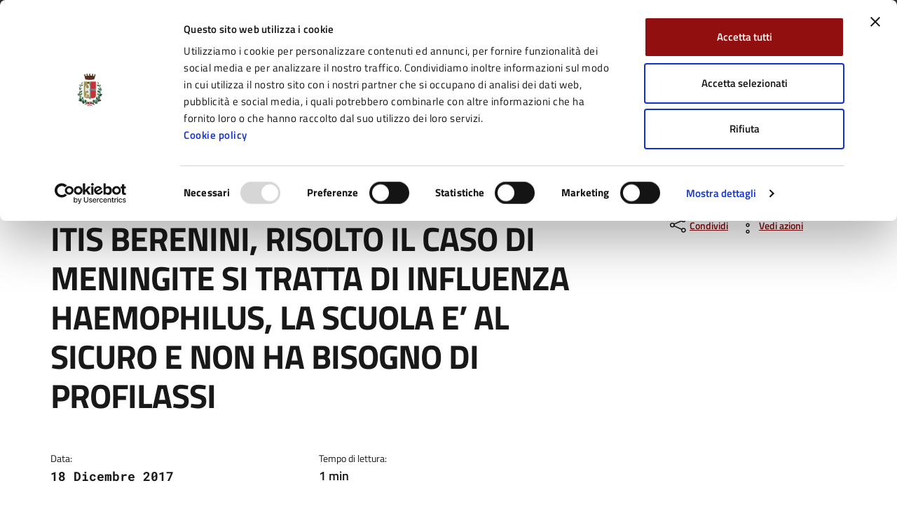

--- FILE ---
content_type: text/html; charset=UTF-8
request_url: https://www.comune.fidenza.pr.it/comunicato/itis-berenini-risolto-il-caso-di-meningite-si-tratta-di-influenza-haemophilus-la-scuola-e-al-sicuro-e-non-ha-bisogno-di-profilassi/
body_size: 13225
content:
<!DOCTYPE html>
<html lang="it-IT" prefix="og: http://ogp.me/ns#">
<head>
<meta charset="UTF-8">
<meta http-equiv="x-ua-compatible" content="ie=edge">
<meta name="viewport" content="width=device-width, initial-scale=1, shrink-to-fit=no">
<title>ITIS BERENINI, RISOLTO IL CASO DI MENINGITE SI TRATTA DI INFLUENZA HAEMOPHILUS,  LA SCUOLA E’ AL SICURO E NON HA BISOGNO DI PROFILASSI &#8211; Comune di Fidenza</title>
<link rel="preconnect" href="https://consentcdn.cookiebot.com">
<link rel="preconnect" href="https://ingestion.webanalytics.italia.it">
<meta name='robots' content='max-image-preview:large' />
<link rel='dns-prefetch' href='//consent.cookiebot.com' />
<meta name="description" content="ITIS BERENINI, RISOLTO IL CASO DI MENINGITE SI TRATTA DI INFLUENZA HAEMOPHILUS,  LA SCUOLA E’ AL SICURO E NON HA BISOGNO DI PROFILASSI">
 <!-- Twitter -->
<meta name="twitter:card" content="summary">
<meta name="twitter:title" content="ITIS BERENINI, RISOLTO IL CASO DI MENINGITE SI TRATTA DI INFLUENZA HAEMOPHILUS,  LA SCUOLA E’ AL SICURO E NON HA BISOGNO DI PROFILASSI">
<meta name="twitter:image" content="https://www.comune.fidenza.pr.it/wp-content/uploads/fallback-1200x630.jpg">
<meta name="twitter:description" content="il portale di servizi e informazioni del Comune di Fidenza">

<!-- Facebook -->
<meta property="og:title" content="ITIS BERENINI, RISOLTO IL CASO DI MENINGITE SI TRATTA DI INFLUENZA HAEMOPHILUS,  LA SCUOLA E’ AL SICURO E NON HA BISOGNO DI PROFILASSI">
<meta property="og:type" content="article">
<meta property="og:url" content="https://www.comune.fidenza.pr.it/comunicato/itis-berenini-risolto-il-caso-di-meningite-si-tratta-di-influenza-haemophilus-la-scuola-e-al-sicuro-e-non-ha-bisogno-di-profilassi/">
<meta property="og:site_name" content="Comune di Fidenza">
<meta property="og:image" content="https://www.comune.fidenza.pr.it/wp-content/uploads/fallback-1200x630.jpg">
<meta property="og:image:width" content="1200">
<meta property="og:image:height" content="630">
<meta property="og:description" content="il portale di servizi e informazioni del Comune di Fidenza">
<link rel='stylesheet' id='wp-block-library-css' href='https://www.comune.fidenza.pr.it/wp-includes/css/dist/block-library/style.min.css?ver=6.8.1' media='all' />
<style id='classic-theme-styles-inline-css'>
/*! This file is auto-generated */
.wp-block-button__link{color:#fff;background-color:#32373c;border-radius:9999px;box-shadow:none;text-decoration:none;padding:calc(.667em + 2px) calc(1.333em + 2px);font-size:1.125em}.wp-block-file__button{background:#32373c;color:#fff;text-decoration:none}
</style>
<style id='global-styles-inline-css'>
:root{--wp--preset--aspect-ratio--square: 1;--wp--preset--aspect-ratio--4-3: 4/3;--wp--preset--aspect-ratio--3-4: 3/4;--wp--preset--aspect-ratio--3-2: 3/2;--wp--preset--aspect-ratio--2-3: 2/3;--wp--preset--aspect-ratio--16-9: 16/9;--wp--preset--aspect-ratio--9-16: 9/16;--wp--preset--color--black: #000000;--wp--preset--color--cyan-bluish-gray: #abb8c3;--wp--preset--color--white: #ffffff;--wp--preset--color--pale-pink: #f78da7;--wp--preset--color--vivid-red: #cf2e2e;--wp--preset--color--luminous-vivid-orange: #ff6900;--wp--preset--color--luminous-vivid-amber: #fcb900;--wp--preset--color--light-green-cyan: #7bdcb5;--wp--preset--color--vivid-green-cyan: #00d084;--wp--preset--color--pale-cyan-blue: #8ed1fc;--wp--preset--color--vivid-cyan-blue: #0693e3;--wp--preset--color--vivid-purple: #9b51e0;--wp--preset--gradient--vivid-cyan-blue-to-vivid-purple: linear-gradient(135deg,rgba(6,147,227,1) 0%,rgb(155,81,224) 100%);--wp--preset--gradient--light-green-cyan-to-vivid-green-cyan: linear-gradient(135deg,rgb(122,220,180) 0%,rgb(0,208,130) 100%);--wp--preset--gradient--luminous-vivid-amber-to-luminous-vivid-orange: linear-gradient(135deg,rgba(252,185,0,1) 0%,rgba(255,105,0,1) 100%);--wp--preset--gradient--luminous-vivid-orange-to-vivid-red: linear-gradient(135deg,rgba(255,105,0,1) 0%,rgb(207,46,46) 100%);--wp--preset--gradient--very-light-gray-to-cyan-bluish-gray: linear-gradient(135deg,rgb(238,238,238) 0%,rgb(169,184,195) 100%);--wp--preset--gradient--cool-to-warm-spectrum: linear-gradient(135deg,rgb(74,234,220) 0%,rgb(151,120,209) 20%,rgb(207,42,186) 40%,rgb(238,44,130) 60%,rgb(251,105,98) 80%,rgb(254,248,76) 100%);--wp--preset--gradient--blush-light-purple: linear-gradient(135deg,rgb(255,206,236) 0%,rgb(152,150,240) 100%);--wp--preset--gradient--blush-bordeaux: linear-gradient(135deg,rgb(254,205,165) 0%,rgb(254,45,45) 50%,rgb(107,0,62) 100%);--wp--preset--gradient--luminous-dusk: linear-gradient(135deg,rgb(255,203,112) 0%,rgb(199,81,192) 50%,rgb(65,88,208) 100%);--wp--preset--gradient--pale-ocean: linear-gradient(135deg,rgb(255,245,203) 0%,rgb(182,227,212) 50%,rgb(51,167,181) 100%);--wp--preset--gradient--electric-grass: linear-gradient(135deg,rgb(202,248,128) 0%,rgb(113,206,126) 100%);--wp--preset--gradient--midnight: linear-gradient(135deg,rgb(2,3,129) 0%,rgb(40,116,252) 100%);--wp--preset--font-size--small: 13px;--wp--preset--font-size--medium: 20px;--wp--preset--font-size--large: 36px;--wp--preset--font-size--x-large: 42px;--wp--preset--spacing--20: 0.44rem;--wp--preset--spacing--30: 0.67rem;--wp--preset--spacing--40: 1rem;--wp--preset--spacing--50: 1.5rem;--wp--preset--spacing--60: 2.25rem;--wp--preset--spacing--70: 3.38rem;--wp--preset--spacing--80: 5.06rem;--wp--preset--shadow--natural: 6px 6px 9px rgba(0, 0, 0, 0.2);--wp--preset--shadow--deep: 12px 12px 50px rgba(0, 0, 0, 0.4);--wp--preset--shadow--sharp: 6px 6px 0px rgba(0, 0, 0, 0.2);--wp--preset--shadow--outlined: 6px 6px 0px -3px rgba(255, 255, 255, 1), 6px 6px rgba(0, 0, 0, 1);--wp--preset--shadow--crisp: 6px 6px 0px rgba(0, 0, 0, 1);}:where(.is-layout-flex){gap: 0.5em;}:where(.is-layout-grid){gap: 0.5em;}body .is-layout-flex{display: flex;}.is-layout-flex{flex-wrap: wrap;align-items: center;}.is-layout-flex > :is(*, div){margin: 0;}body .is-layout-grid{display: grid;}.is-layout-grid > :is(*, div){margin: 0;}:where(.wp-block-columns.is-layout-flex){gap: 2em;}:where(.wp-block-columns.is-layout-grid){gap: 2em;}:where(.wp-block-post-template.is-layout-flex){gap: 1.25em;}:where(.wp-block-post-template.is-layout-grid){gap: 1.25em;}.has-black-color{color: var(--wp--preset--color--black) !important;}.has-cyan-bluish-gray-color{color: var(--wp--preset--color--cyan-bluish-gray) !important;}.has-white-color{color: var(--wp--preset--color--white) !important;}.has-pale-pink-color{color: var(--wp--preset--color--pale-pink) !important;}.has-vivid-red-color{color: var(--wp--preset--color--vivid-red) !important;}.has-luminous-vivid-orange-color{color: var(--wp--preset--color--luminous-vivid-orange) !important;}.has-luminous-vivid-amber-color{color: var(--wp--preset--color--luminous-vivid-amber) !important;}.has-light-green-cyan-color{color: var(--wp--preset--color--light-green-cyan) !important;}.has-vivid-green-cyan-color{color: var(--wp--preset--color--vivid-green-cyan) !important;}.has-pale-cyan-blue-color{color: var(--wp--preset--color--pale-cyan-blue) !important;}.has-vivid-cyan-blue-color{color: var(--wp--preset--color--vivid-cyan-blue) !important;}.has-vivid-purple-color{color: var(--wp--preset--color--vivid-purple) !important;}.has-black-background-color{background-color: var(--wp--preset--color--black) !important;}.has-cyan-bluish-gray-background-color{background-color: var(--wp--preset--color--cyan-bluish-gray) !important;}.has-white-background-color{background-color: var(--wp--preset--color--white) !important;}.has-pale-pink-background-color{background-color: var(--wp--preset--color--pale-pink) !important;}.has-vivid-red-background-color{background-color: var(--wp--preset--color--vivid-red) !important;}.has-luminous-vivid-orange-background-color{background-color: var(--wp--preset--color--luminous-vivid-orange) !important;}.has-luminous-vivid-amber-background-color{background-color: var(--wp--preset--color--luminous-vivid-amber) !important;}.has-light-green-cyan-background-color{background-color: var(--wp--preset--color--light-green-cyan) !important;}.has-vivid-green-cyan-background-color{background-color: var(--wp--preset--color--vivid-green-cyan) !important;}.has-pale-cyan-blue-background-color{background-color: var(--wp--preset--color--pale-cyan-blue) !important;}.has-vivid-cyan-blue-background-color{background-color: var(--wp--preset--color--vivid-cyan-blue) !important;}.has-vivid-purple-background-color{background-color: var(--wp--preset--color--vivid-purple) !important;}.has-black-border-color{border-color: var(--wp--preset--color--black) !important;}.has-cyan-bluish-gray-border-color{border-color: var(--wp--preset--color--cyan-bluish-gray) !important;}.has-white-border-color{border-color: var(--wp--preset--color--white) !important;}.has-pale-pink-border-color{border-color: var(--wp--preset--color--pale-pink) !important;}.has-vivid-red-border-color{border-color: var(--wp--preset--color--vivid-red) !important;}.has-luminous-vivid-orange-border-color{border-color: var(--wp--preset--color--luminous-vivid-orange) !important;}.has-luminous-vivid-amber-border-color{border-color: var(--wp--preset--color--luminous-vivid-amber) !important;}.has-light-green-cyan-border-color{border-color: var(--wp--preset--color--light-green-cyan) !important;}.has-vivid-green-cyan-border-color{border-color: var(--wp--preset--color--vivid-green-cyan) !important;}.has-pale-cyan-blue-border-color{border-color: var(--wp--preset--color--pale-cyan-blue) !important;}.has-vivid-cyan-blue-border-color{border-color: var(--wp--preset--color--vivid-cyan-blue) !important;}.has-vivid-purple-border-color{border-color: var(--wp--preset--color--vivid-purple) !important;}.has-vivid-cyan-blue-to-vivid-purple-gradient-background{background: var(--wp--preset--gradient--vivid-cyan-blue-to-vivid-purple) !important;}.has-light-green-cyan-to-vivid-green-cyan-gradient-background{background: var(--wp--preset--gradient--light-green-cyan-to-vivid-green-cyan) !important;}.has-luminous-vivid-amber-to-luminous-vivid-orange-gradient-background{background: var(--wp--preset--gradient--luminous-vivid-amber-to-luminous-vivid-orange) !important;}.has-luminous-vivid-orange-to-vivid-red-gradient-background{background: var(--wp--preset--gradient--luminous-vivid-orange-to-vivid-red) !important;}.has-very-light-gray-to-cyan-bluish-gray-gradient-background{background: var(--wp--preset--gradient--very-light-gray-to-cyan-bluish-gray) !important;}.has-cool-to-warm-spectrum-gradient-background{background: var(--wp--preset--gradient--cool-to-warm-spectrum) !important;}.has-blush-light-purple-gradient-background{background: var(--wp--preset--gradient--blush-light-purple) !important;}.has-blush-bordeaux-gradient-background{background: var(--wp--preset--gradient--blush-bordeaux) !important;}.has-luminous-dusk-gradient-background{background: var(--wp--preset--gradient--luminous-dusk) !important;}.has-pale-ocean-gradient-background{background: var(--wp--preset--gradient--pale-ocean) !important;}.has-electric-grass-gradient-background{background: var(--wp--preset--gradient--electric-grass) !important;}.has-midnight-gradient-background{background: var(--wp--preset--gradient--midnight) !important;}.has-small-font-size{font-size: var(--wp--preset--font-size--small) !important;}.has-medium-font-size{font-size: var(--wp--preset--font-size--medium) !important;}.has-large-font-size{font-size: var(--wp--preset--font-size--large) !important;}.has-x-large-font-size{font-size: var(--wp--preset--font-size--x-large) !important;}
:where(.wp-block-post-template.is-layout-flex){gap: 1.25em;}:where(.wp-block-post-template.is-layout-grid){gap: 1.25em;}
:where(.wp-block-columns.is-layout-flex){gap: 2em;}:where(.wp-block-columns.is-layout-grid){gap: 2em;}
:root :where(.wp-block-pullquote){font-size: 1.5em;line-height: 1.6;}
</style>
<link data-cookieconsent="ignore" rel='stylesheet' id='bootstrap-italia-font-css' href='https://www.comune.fidenza.pr.it/wp-content/themes/comune_fidenza_2024/assets/bootstrap-italia/dist/fonts/fonts.css?ver=2.7.7' media='' />
<link data-cookieconsent="ignore" rel='stylesheet' id='bootstrap-italia-css' href='https://www.comune.fidenza.pr.it/wp-content/themes/comune_fidenza_2024/assets/bootstrap-italia/dist/css/bootstrap-italia-comuni.min.css?ver=2.7.5' media='' />
<link data-cookieconsent="ignore" rel='stylesheet' id='design-comuni-css' href='https://www.comune.fidenza.pr.it/wp-content/themes/comune_fidenza_2024/assets/design-comuni/css/style.css?ver=2.3.2' media='' />
<link data-cookieconsent="ignore" rel='stylesheet' id='tema-css' href='https://www.comune.fidenza.pr.it/wp-content/themes/comune_fidenza_2024/style.css?ver=1.3.61' media='' />
<link data-cookieconsent="ignore" rel='stylesheet' id='venobox-css' href='https://www.comune.fidenza.pr.it/wp-content/themes/comune_fidenza_2024/libs/venobox/venobox.min.css?ver=2.1.8' media='' />
<script src="https://consent.cookiebot.com/uc.js" id="Cookiebot" data-cbid="cab7402c-bbc2-438e-9481-f691fbf5ff6e" data-blockingmode="auto"></script>
<meta name="generator" content="WordPress 6.8.1" />
<link rel="canonical" href="https://www.comune.fidenza.pr.it/comunicato/itis-berenini-risolto-il-caso-di-meningite-si-tratta-di-influenza-haemophilus-la-scuola-e-al-sicuro-e-non-ha-bisogno-di-profilassi/" />
<link rel='shortlink' href='https://www.comune.fidenza.pr.it/?p=2876' />
<script> var ajaxurl = 'https://www.comune.fidenza.pr.it/wp-admin/admin-ajax.php'; </script>
<link rel="icon" type="image/png" href="https://www.comune.fidenza.pr.it/wp-content/themes/comune_fidenza_2024/assets/favicon/favicon-96x96.png" sizes="96x96">
<link rel="icon" type="image/svg+xml" href="https://www.comune.fidenza.pr.it/wp-content/themes/comune_fidenza_2024/assets/favicon/favicon.svg">
<link rel="shortcut icon" href="https://www.comune.fidenza.pr.it/wp-content/themes/comune_fidenza_2024/assets/favicon/favicon.ico">
<link rel="apple-touch-icon" sizes="180x180" href="https://www.comune.fidenza.pr.it/wp-content/themes/comune_fidenza_2024/assets/favicon/apple-touch-icon.png">
<meta name="apple-mobile-web-app-title" content="Fidenza">
<link rel="manifest" href="/site.webmanifest" crossorigin="use-credentials">
<!-- Matomo Code -->
<script>
var waitForTrackerCount = 0;
function matomoWaitForTracker() {
  if (typeof _paq === 'undefined' || typeof Cookiebot === 'undefined') {
    if (waitForTrackerCount < 40) {
      setTimeout(matomoWaitForTracker, 250);
      waitForTrackerCount++;
      return;
    }
  } else {
    window.addEventListener('CookiebotOnAccept', function (e) {
        consentSet();
    });
    window.addEventListener('CookiebotOnDecline', function (e) {
        consentSet();
    })
  }
}
function consentSet() {
  if (Cookiebot.consent.statistics) {
    _paq.push(['setCookieConsentGiven']);
    _paq.push(['setConsentGiven']);
  } else {
    _paq.push(['forgetCookieConsentGiven']);
    _paq.push(['forgetConsentGiven']);
  }
}
document.addEventListener('DOMContentLoaded', matomoWaitForTracker());
</script>
<script>
  var _paq = window._paq = window._paq || [];
  _paq.push(['requireCookieConsent']);
  /* tracker methods like "setCustomDimension" should be called before "trackPageView" */
  _paq.push(['trackPageView']);
  _paq.push(['enableLinkTracking']);
  (function() {
    var u="https://ingestion.webanalytics.italia.it/";
    _paq.push(['setTrackerUrl', u+'matomo.php']);
    _paq.push(['setSiteId', '5y047y2q1v']);
    var d=document, g=d.createElement('script'), s=d.getElementsByTagName('script')[0];
    g.type='text/javascript'; g.async=true; g.src=u+'matomo.js'; s.parentNode.insertBefore(g,s);
  })();
</script>
<!-- End Matomo Code -->
<script>
window.onload = () => {
'use strict'; 
if ('serviceWorker' in navigator) {
navigator.serviceWorker.getRegistrations().then(registrations => {
    for (const registration of registrations) {
        registration.unregister();
    } 
});
navigator.serviceWorker
.register('https://www.comune.fidenza.pr.it/service-worker.js?v1.4');
}
}
</script>
</head>
<body class="wp-singular comunicato-template-default single single-comunicato postid-2876 wp-theme-comune_fidenza_2024">
<div class="skiplinks">
	<a class="visually-hidden-focusable" href="#main">Vai al contenuto principale</a>
    <a class="visually-hidden-focusable" href="#header-nav-wrapper">Vai alla navigazione del sito</a>
    <a class="visually-hidden-focusable" href="#footer">Vai al piede di pagina</a>
</div>
<header class="it-header-wrapper" data-bs-target="#header-nav-wrapper">
  <div class="it-header-slim-wrapper">
    <div class="container">
      <div class="row">
        <div class="col-12">
          <div class="it-header-slim-wrapper-content"> <a class="d-lg-block navbar-brand" target="_blank" href="https://www.regione.emilia-romagna.it/" target="_blank" aria-label="Vai al portale Regione Emilia-Romagna - link esterno - apertura nuova scheda" title="Vai al portale Regione Emilia-Romagna">
            Regione Emilia-Romagna            </a> </div>
        </div>
      </div>
    </div>
  </div>
  <div class="it-nav-wrapper">
    <div class="it-header-center-wrapper">
      <div class="container">
        <div class="row">
          <div class="col-12">
            <div class="it-header-center-content-wrapper">
              <div class="it-brand-wrapper"> <a href="https://www.comune.fidenza.pr.it" >
                <div class="it-brand-text d-flex align-items-center">
                  <picture>
                    <source media="(min-width: 992px)" srcset="https://www.comune.fidenza.pr.it/wp-content/themes/comune_fidenza_2024/assets/design-comuni/img/logo.webp 1x, https://www.comune.fidenza.pr.it/wp-content/themes/comune_fidenza_2024/assets/design-comuni/img/logo@2x.webp 2x" type="image/webp">
                    <source media="(min-width: 992px)" srcset="https://www.comune.fidenza.pr.it/wp-content/themes/comune_fidenza_2024/assets/design-comuni/img/logo.png 1x, https://www.comune.fidenza.pr.it/wp-content/themes/comune_fidenza_2024/assets/design-comuni/img/logo@2x.png 2x" type="image/png">
                  	<source srcset="https://www.comune.fidenza.pr.it/wp-content/themes/comune_fidenza_2024/assets/design-comuni/img/logo-mobile.webp 1x, https://www.comune.fidenza.pr.it/wp-content/themes/comune_fidenza_2024/assets/design-comuni/img/logo-mobile@2x.webp 2x" type="image/webp">
                    <source srcset="https://www.comune.fidenza.pr.it/wp-content/themes/comune_fidenza_2024/assets/design-comuni/img/logo-mobile.png 1x, https://www.comune.fidenza.pr.it/wp-content/themes/comune_fidenza_2024/assets/design-comuni/img/logo-mobile@2x.png 2x" type="image/png">
                  	<img src="https://www.comune.fidenza.pr.it/wp-content/themes/comune_fidenza_2024/assets/design-comuni/img/logo.png" width="82" height="82" class="icon" aria-hidden="true" alt="Fides">
                  </picture>
                  <div>
                    <div class="it-brand-title">
                      Comune di Fidenza                    </div>
                                        <div class="it-brand-tagline d-none d-md-block">
                      il portale di servizi e informazioni del Comune di Fidenza                    </div>
                                      </div>
                </div>
                </a> </div>
              <div class="it-right-zone">
                 	                 	  <div class="it-socials d-none d-lg-flex"> <span>Seguici su:</span>
                  		<ul>
						                             <li><a href="https://www.facebook.com/comunedifidenza/">
                              <svg class="icon"><use href="https://www.comune.fidenza.pr.it/wp-content/themes/comune_fidenza_2024/assets/bootstrap-italia/dist/svg/sprites.svg#it-facebook"></use></svg><span class="visually-hidden">Facebook</span>
                              </a>
                            </li>
                                                     <li><a href="https://twitter.com/ComuneFidenza">
                              <svg class="icon"><use href="https://www.comune.fidenza.pr.it/wp-content/themes/comune_fidenza_2024/assets/bootstrap-italia/dist/svg/sprites.svg#it-twitter"></use></svg><span class="visually-hidden">Twitter</span>
                              </a>
                            </li>
                                                     <li><a href="https://www.youtube.com/channel/UCmQW0GDWxTUtBkjEosBLo3A">
                              <svg class="icon"><use href="https://www.comune.fidenza.pr.it/wp-content/themes/comune_fidenza_2024/assets/bootstrap-italia/dist/svg/sprites.svg#it-youtube"></use></svg><span class="visually-hidden">YouTube</span>
                              </a>
                            </li>
                                              	</ul>
                     	<!-- /header-social-wrapper -->
                     </div>
                     <!-- /it-socials -->
                                   <div class="it-search-wrapper">
                    <span class="d-none d-md-block">
                    Cerca:
                    </span>
                    <button class="search-link rounded-icon" type="button" data-bs-toggle="modal" data-bs-target="#search-modal" aria-label="Cerca nel sito">
                      <svg class="icon">
                        <use href="https://www.comune.fidenza.pr.it/wp-content/themes/comune_fidenza_2024/assets/bootstrap-italia/dist/svg/sprites.svg#it-search"></use>
                      </svg>
                    </button>
                </div>
              </div>
            </div>
          </div>
        </div>
      </div>
    </div>
    <div class="it-header-navbar-wrapper" id="header-nav-wrapper">
      <div class="container">
        <div class="row">
          <div class="col-12">
            <!--start nav-->
            <nav class="navbar navbar-expand-lg has-megamenu" aria-label="Navigazione principale">
            <button
                class="custom-navbar-toggler"
                type="button"
                aria-controls="nav4"
                aria-expanded="false"
                aria-label="Mostra/Nascondi la navigazione"
                data-bs-target="#nav4"
                data-bs-toggle="navbarcollapsible"
              >
            <svg class="icon">
              <use href="https://www.comune.fidenza.pr.it/wp-content/themes/comune_fidenza_2024/assets/bootstrap-italia/dist/svg/sprites.svg#it-burger"></use>
            </svg>
            </button>
            <div class="navbar-collapsable" id="nav4" style="display: none">
              <div class="overlay" style="display: none"></div>
              <div class="close-div">
                <button class="btn close-menu" type="button"> <span class="visually-hidden">
                Nascondi la navigazione                </span>
                <svg class="icon">
                  <svg class="icon">
                    <use href="https://www.comune.fidenza.pr.it/wp-content/themes/comune_fidenza_2024/assets/bootstrap-italia/dist/svg/sprites.svg#it-close-big"></use>
                  </svg>
                </svg>
                </button>
              </div>
              <div class="menu-wrapper"> <a href="https://www.comune.fidenza.pr.it" aria-label="Vai alla homepage" class="logo-hamburger">
                <div class="it-brand-text">
                  <div class="it-brand-title">
                    Comune di Fidenza                  </div>
                </div>
                </a>
                <nav aria-label="Principale">
                  <ul class="navbar-nav" id="menu-main-menu" data-element="main-navigation">
                                        			<li class="nav-item"> <a class="nav-link " href="https://www.comune.fidenza.pr.it/amministrazione/" data-element="management" >Amministrazione</a></li>
                                              
                    	                    			<li class="nav-item"> <a class="nav-link " href="https://www.comune.fidenza.pr.it/novita/" data-element="news" >Novità</a></li>
                                              
                    	                    			<li class="nav-item"> <a class="nav-link " href="/servizi/" data-element="all-services" >Servizi</a></li>
                                              
                    	                    			<li class="nav-item"> <a class="nav-link " href="https://www.comune.fidenza.pr.it/vivere-il-comune/" data-element="live" >Vivere Fidenza</a></li>
                                              
                    	                  </ul>
                </nav>
                <nav aria-label="Secondaria">
                  <ul class="navbar-nav" id="menu-secondary-menu" data-element="secondary-navigation">
                                        		<li class="nav-item"> <a class="nav-link" data-element="" href="https://www.comune.fidenza.pr.it/servizi-online-2/" >Servizi Online</a></li>                
                    	                    		<li class="nav-item"> <a class="nav-link fw-bold" data-element="all-topics" href="https://www.comune.fidenza.pr.it/argomenti/" >Tutti gli argomenti</a></li>                
                    	                  </ul>
                </nav>
                 	                 	  <div class="it-socials"> <span>Seguici su</span>
                  		<ul>
						                             <li><a href="https://www.facebook.com/comunedifidenza/">
                              <svg class="icon icon-primary"><use href="https://www.comune.fidenza.pr.it/wp-content/themes/comune_fidenza_2024/assets/bootstrap-italia/dist/svg/sprites.svg#it-facebook"></use></svg><span class="visually-hidden">Facebook</span>
                              </a>
                            </li>
                                                     <li><a href="https://twitter.com/ComuneFidenza">
                              <svg class="icon icon-primary"><use href="https://www.comune.fidenza.pr.it/wp-content/themes/comune_fidenza_2024/assets/bootstrap-italia/dist/svg/sprites.svg#it-twitter"></use></svg><span class="visually-hidden">Twitter</span>
                              </a>
                            </li>
                                                     <li><a href="https://www.youtube.com/channel/UCmQW0GDWxTUtBkjEosBLo3A">
                              <svg class="icon icon-primary"><use href="https://www.comune.fidenza.pr.it/wp-content/themes/comune_fidenza_2024/assets/bootstrap-italia/dist/svg/sprites.svg#it-youtube"></use></svg><span class="visually-hidden">YouTube</span>
                              </a>
                            </li>
                                              	</ul>
                     	<!-- /header-social-wrapper -->
                     </div>
                     <!-- /it-socials -->
                                 </div>
            </div>
            </nav>
          </div>
        </div>
      </div>
    </div>
  </div>
</header>
<!-- Search Modal -->
<div
    class="modal fade search-modal"
    id="search-modal"
    tabindex="-1"
    role="dialog"
    aria-hidden="true"
  >
  <div class="modal-dialog modal-lg" role="document">
    <div class="modal-content perfect-scrollbar">
      <div class="modal-body">
        <form role="search" id="search-form" method="get" class="search-form" action="https://www.comune.fidenza.pr.it">
          <div class="container">
            <div class="row variable-gutters">
              <div class="col">
                <div class="modal-title">
                  <button
                    class="search-link d-md-none"
                    type="button"
                    data-bs-toggle="modal"
                    data-bs-target="#search-modal"
                    aria-label="Cerca nel sito"
                  >
                    <svg class="icon icon-md">
                      <use href="https://www.comune.fidenza.pr.it/wp-content/themes/comune_fidenza_2024/assets/bootstrap-italia/dist/svg/sprites.svg#it-arrow-left" xlink:href="/bootstrap-italia/dist/svg/sprites.svg#it-arrow-left"></use>
                    </svg>
                  </button>
                  <h2>Cerca</h2>
                  <button
                    class="search-link d-none d-md-block"
                    type="button"
                    data-bs-toggle="modal"
                    data-bs-target="#search-modal"
                    data-dismiss="modal" 
                    aria-label="Chiudi e torna alla pagina precedente"
                  >
                    <svg class="icon icon-md">
                      <use href="https://www.comune.fidenza.pr.it/wp-content/themes/comune_fidenza_2024/assets/bootstrap-italia/dist/svg/sprites.svg#it-close-big" xlink:href="/bootstrap-italia/dist/svg/sprites.svg#it-close-big"></use>
                    </svg>
                  </button>
                </div>
                  <div class="form-group">
                    <div class="input-group">
                      <div class="input-group-prepend">
                        <div class="input-group-text">
                          <svg class="icon icon-md">
                            <use href="https://www.comune.fidenza.pr.it/wp-content/themes/comune_fidenza_2024/assets/bootstrap-italia/dist/svg/sprites.svg#it-search" xlink:href="/bootstrap-italia/dist/svg/sprites.svg#it-search"></use>
                          </svg>
                        </div>
                      </div>
                      <label for="search">Con Etichetta</label>
                      <input
                        type="search"
                        class="form-control"
                        id="search"
                        name="s"
                        placeholder="Cerca nel sito"
                        value=""
                      >
                    </div>
                    <button
                      type="submit"
                      class="btn btn-primary"
                    >
                      <span>Cerca</span>
                    </button>
                  </div>
              </div>
            </div>
          </div>
        </form>
      </div>
    </div>
  </div>
</div>
<!-- End Search Modal -->
<main id="main" class="main-container post-2876 comunicato type-comunicato status-publish hentry">

<div class="container" id="main-container">
	<div class="row">
  <div class="col px-lg-4">
    <div class="cmp-breadcrumbs" role="navigation">
      <nav class="breadcrumb-container" aria-label="breadcrumb">
        <ol class="breadcrumb p-0" data-element="breadcrumb">
        <li class="breadcrumb-item item-home"><a class="Breadcrumb-link u-color-50 bread-link bread-home" href="https://www.comune.fidenza.pr.it">Home</a><span class="separator"> / </span></li><li class="breadcrumb-item item-frontpage"><a class="Breadcrumb-link u-color-50" href="https://www.comune.fidenza.pr.it/novita/">Novità</a><span class="separator"> / </span></li><li class="breadcrumb-item item-cat item-custom-post-type-comunicato"><a class="Breadcrumb-link u-color-50 bread-cat bread-custom-post-type-comunicato" href="https://www.comune.fidenza.pr.it/comunicato/">Comunicati</a><span class="separator"> / </span></li><li class="breadcrumb-item item-2876 active" aria-current="page">ITIS BERENINI, RISOLTO IL CASO DI MENINGITE SI TRATTA DI INFLUENZA HAEMOPHILUS,  LA SCUOLA E’ AL SICURO E NON HA BISOGNO DI PROFILASSI</li>        </ol>
      </nav>
    </div>
  </div>
</div>
    <div class="row">
      <div class="col-lg-8 px-lg-4 py-lg-2">
        <h1 data-audio>ITIS BERENINI, RISOLTO IL CASO DI MENINGITE SI TRATTA DI INFLUENZA HAEMOPHILUS,  LA SCUOLA E’ AL SICURO E NON HA BISOGNO DI PROFILASSI</h1>
        <h2 class="visually-hidden">Dettagli del comunicato:</h2>
                        <div class="row mt-5 mb-4">
            <div class="col-6">
    <small>Data:</small>
    <p class="fw-semibold font-monospace">18 Dicembre 2017</p>
  </div>



		                <div class="col-6">
                <small>Tempo di lettura:</small>
                <p class="fw-semibold">1 min</p>
              </div>
                  </div>
      </div>
	  <div class="col-lg-3 offset-lg-1">
      	            <div class="dropdown d-inline">
              <button aria-label="condividi sui social" class="btn btn-dropdown dropdown-toggle text-decoration-underline d-inline-flex align-items-center fs-0" type="button" id="shareActions" data-bs-toggle="dropdown" aria-haspopup="true" aria-expanded="false">
                <svg class="icon" aria-hidden="true">
                  <use xlink:href="https://www.comune.fidenza.pr.it/wp-content/themes/comune_fidenza_2024/assets/bootstrap-italia/dist/svg/sprites.svg#it-share"></use>
                </svg>
                <small>Condividi</small>
              </button>
              <div class="dropdown-menu shadow-lg" aria-labelledby="shareActions">
                <div class="link-list-wrapper">
                  <ul class="link-list" role="menu">
                    <li role="none">
                      <a class="list-item" href="https://www.facebook.com/sharer/sharer.php?u=https%3A%2F%2Fwww.comune.fidenza.pr.it%2Fcomunicato%2Fitis-berenini-risolto-il-caso-di-meningite-si-tratta-di-influenza-haemophilus-la-scuola-e-al-sicuro-e-non-ha-bisogno-di-profilassi%2F" target="_blank" rel="nofollow noopener" role="menuitem">
                        <svg class="icon" aria-hidden="true">
                          <use xlink:href="https://www.comune.fidenza.pr.it/wp-content/themes/comune_fidenza_2024/assets/bootstrap-italia/dist/svg/sprites.svg#it-facebook"></use>
                        </svg>
                        <span class="me-0">Facebook</span>
                      </a>
                    </li>
                    <li role="none">
                      <a class="list-item" href="https://twitter.com/intent/tweet?url=https%3A%2F%2Fwww.comune.fidenza.pr.it%2Fcomunicato%2Fitis-berenini-risolto-il-caso-di-meningite-si-tratta-di-influenza-haemophilus-la-scuola-e-al-sicuro-e-non-ha-bisogno-di-profilassi%2F&text=ITIS%20BERENINI%2C%20RISOLTO%20IL%20CASO%20DI%20MENINGITE%20SI%20TRATTA%20DI%20INFLUENZA%20HAEMOPHILUS%2C%20%20LA%20SCUOLA%20E%E2%80%99%20AL%20SICURO%20E%20NON%20HA%20BISOGNO%20DI%20PROFILASSI" target="_blank" rel="nofollow noopener" role="menuitem">
                        <svg class="icon" aria-hidden="true">
                          <use xlink:href="https://www.comune.fidenza.pr.it/wp-content/themes/comune_fidenza_2024/assets/bootstrap-italia/dist/svg/sprites.svg#it-twitter"></use>
                        </svg>
                        <span class="me-0">Twitter</span>
                      </a>
                    </li>
                    <li role="none">
                      <a class="list-item" href="https://www.linkedin.com/sharing/share-offsite/?url=https%3A%2F%2Fwww.comune.fidenza.pr.it%2Fcomunicato%2Fitis-berenini-risolto-il-caso-di-meningite-si-tratta-di-influenza-haemophilus-la-scuola-e-al-sicuro-e-non-ha-bisogno-di-profilassi%2F" target="_blank" rel="nofollow noopener" role="menuitem">
                        <svg class="icon" aria-hidden="true">
                          <use xlink:href="https://www.comune.fidenza.pr.it/wp-content/themes/comune_fidenza_2024/assets/bootstrap-italia/dist/svg/sprites.svg#it-linkedin"></use>
                        </svg>
                        <span class="me-0">Linkedin</span>
                      </a>
                    </li>
                    <li role="none">
                      <a class="list-item" href="https://api.whatsapp.com/send?text=ITIS%20BERENINI%2C%20RISOLTO%20IL%20CASO%20DI%20MENINGITE%20SI%20TRATTA%20DI%20INFLUENZA%20HAEMOPHILUS%2C%20%20LA%20SCUOLA%20E%E2%80%99%20AL%20SICURO%20E%20NON%20HA%20BISOGNO%20DI%20PROFILASSI%3A%20https%3A%2F%2Fwww.comune.fidenza.pr.it%2Fcomunicato%2Fitis-berenini-risolto-il-caso-di-meningite-si-tratta-di-influenza-haemophilus-la-scuola-e-al-sicuro-e-non-ha-bisogno-di-profilassi%2F" target="_blank" rel="nofollow noopener" role="menuitem">
                        <svg class="icon" aria-hidden="true">
                          <use xlink:href="https://www.comune.fidenza.pr.it/wp-content/themes/comune_fidenza_2024/assets/bootstrap-italia/dist/svg/sprites.svg#it-whatsapp"></use>
                        </svg>
                        <span class="me-0">Whatsapp</span>
                      </a>
                    </li>
                  </ul>
                </div>
              </div>
            </div>
            <div class="dropdown d-inline">
              <button aria-label="vedi azioni da compiere sulla pagina" class="btn btn-dropdown dropdown-toggle text-decoration-underline d-inline-flex align-items-center fs-0" type="button" id="viewActions" data-bs-toggle="dropdown" aria-haspopup="true" aria-expanded="false">
                <svg class="icon" aria-hidden="true">
                  <use xlink:href="https://www.comune.fidenza.pr.it/wp-content/themes/comune_fidenza_2024/assets/bootstrap-italia/dist/svg/sprites.svg#it-more-items"></use>
                </svg>
                <small>Vedi azioni</small>
              </button>
              <div class="dropdown-menu shadow-lg" aria-labelledby="viewActions">
                <div class="link-list-wrapper">
                  <ul class="link-list" role="menu">
                    <li role="none">
                      <a class="list-item" href="#" role="menuitem" onclick="window.print()">
                        <svg class="icon" aria-hidden="true">
                          <use xlink:href="https://www.comune.fidenza.pr.it/wp-content/themes/comune_fidenza_2024/assets/bootstrap-italia/dist/svg/sprites.svg#it-print"></use>
                        </svg>
                        <span class="me-0">Stampa</span>
                      </a>
                    </li>
                    <li role="none">
                      <a class="list-item" href="#" role="menuitem" onclick="listenElements(this, '[data-audio]')">
                        <svg class="icon" aria-hidden="true">
                          <use xlink:href="https://www.comune.fidenza.pr.it/wp-content/themes/comune_fidenza_2024/assets/bootstrap-italia/dist/svg/sprites.svg#it-hearing"></use>
                        </svg>
                        <span class="me-0">Ascolta</span>
                      </a>
                    </li>
                    <li role="none">
                      <a class="list-item" href="mailto:?&subject=Comune%20di%20Fidenza%3A%20ITIS%20BERENINI%2C%20RISOLTO%20IL%20CASO%20DI%20MENINGITE%20SI%20TRATTA%20DI%20INFLUENZA%20HAEMOPHILUS%2C%20%20LA%20SCUOLA%20E%E2%80%99%20AL%20SICURO%20E%20NON%20HA%20BISOGNO%20DI%20PROFILASSI&body=ITIS%20BERENINI%2C%20RISOLTO%20IL%20CASO%20DI%20MENINGITE%20SI%20TRATTA%20DI%20INFLUENZA%20HAEMOPHILUS%2C%20%20LA%20SCUOLA%20E%E2%80%99%20AL%20SICURO%20E%20NON%20HA%20BISOGNO%20DI%20PROFILASSI%3A%20https%3A%2F%2Fwww.comune.fidenza.pr.it%2Fcomunicato%2Fitis-berenini-risolto-il-caso-di-meningite-si-tratta-di-influenza-haemophilus-la-scuola-e-al-sicuro-e-non-ha-bisogno-di-profilassi%2F" role="menuitem">
                        <svg class="icon" aria-hidden="true">
                          <use xlink:href="https://www.comune.fidenza.pr.it/wp-content/themes/comune_fidenza_2024/assets/bootstrap-italia/dist/svg/sprites.svg#it-mail"></use>
                        </svg>
                        <span class="me-0">Invia</span>
                      </a>
                    </li>
                  </ul>
                </div>
              </div>
            </div>
                    
         </div>
   </div>
</div>
<div class="container">
    <div class="row border-top border-light row-column-border row-column-menu-left">
      <aside class="col-lg-3">
      	<div class="cmp-navscroll sticky-top" aria-labelledby="accordion-title-aside-nav">
		  <nav class="navbar it-navscroll-wrapper navbar-expand-lg" aria-label="Indice della pagina" data-bs-navscroll>
    <div class="navbar-custom" id="navbarNavProgress">
        <div class="menu-wrapper">
            <div class="link-list-wrapper">
                <div class="accordion">
                    <div class="accordion-item">
                        <span class="accordion-header" id="accordion-title-aside-nav">
                            <button
                                class="accordion-button pb-10 px-3 text-uppercase"
                                type="button"
                                aria-controls="collapse-aside-nav"
                                aria-expanded="true"
                                data-bs-toggle="collapse"
                                data-bs-target="#collapse-aside-nav"
                            >Indice della pagina                                <svg class="icon icon-sm icon-primary align-top">
                                    <use xlink:href="#it-expand"></use>
                                </svg>
                            </button>
                        </span>
                        <div class="progress">
                            <div class="progress-bar it-navscroll-progressbar" role="progressbar" aria-valuenow="0" aria-valuemin="0" aria-valuemax="100"></div>
                        </div>
                        <div id="collapse-aside-nav" class="accordion-collapse collapse show" role="region" aria-labelledby="accordion-title-aside-nav">
                            <div class="accordion-body">
                                <ul class="link-list" data-element="page-index">
                                </ul>
                            </div>
                        </div>
                    </div>
                </div>
            </div>
        </div>
    </div>
</nav>                	</div>
      </aside>
      <section class="col-lg-9 it-page-sections-container border-light">
      			          <article id="descrizione" class="it-page-section anchor-offset mb-5" data-sidebar-title="Descrizione" data-audio>
            <p style="margin-bottom: 0cm; line-height: 100%; text-align: center;"><img fetchpriority="high" decoding="async" src="https://www.comune.fidenza.pr.it/wp-content/uploads/2019/02/meningite-7600.660x368.jpg" border="0" width="660" height="368" /></p>
<p style="margin-bottom: 0cm; line-height: 100%;"> </p>
<p style="margin-bottom: 0cm; line-height: 100%;">Questa mattina, alla ripresa dell’attività didattica, all’Itis Berenini e al Comune di Fidenza è giunta notizia di un caso, avvenuto ieri, domenica 17 dicembre, relativo ad un docente in forza alla scuola interessato da una forma di meningite.</p>
<p style="margin-bottom: 0cm; line-height: 100%;">La Dirigente scolastica Rita Montesissa e il Comune di Fidenza sono stati da subito in contatto costante con l’Azienda Usl di Parma, cui competono gli accertamenti e le misure operative del caso. Ausl ha certificato che per la scuola non esiste alcun rischio di contagio e quindi non c’è bisogno di profilassi né dei locali, né delle persone venute in contatto con il docente.</p>
<p style="margin-bottom: 0cm; line-height: 100%;">Il rischio non sussiste perché trattasi di un caso di meningite da Haemophilus influenza. L’attività didattica prosegue quindi normalmente, proprio come avvenuto stamane.</p>
<p style="margin-bottom: 0cm; line-height: 100%;">Qui di seguito il testo della nota ufficiale siglata dal Dipartimento di Sanità Pubblica dell’Azienda Usl diffusa poco fa:</p>
<p style="margin-bottom: 0cm; line-height: 100%;">In merito al caso di meningite notificato a Fidenza in data 17 dicembre 2017 si precisa che è stato attribuito a Haemophilus influenza, di conseguenza per il contesto in cui opera la persona interessata (una scuola media superiore) non è necessaria alcuna misura di profilassi verso i contatti.</p>
          </article>
                        		<article class="it-page-section" id="image_gallery">
    <h2 class="h3">Galleria di immagini</h2>
    <div class="it-carousel-wrapper it-carousel-landscape-abstract-three-cols splide" data-bs-carousel-splide>
    	<div class="splide__track">
        	<ul class="splide__list it-carousel-all">
                 		<li class="splide__slide">
                	<div class="it-single-slide-wrapper">
                    	<a data-title="meningite-7600.660x368.jpg" data-description="meningite-7600.660x368.jpg" data-gall="myGallery-2876" href="https://www.comune.fidenza.pr.it/wp-content/uploads/2019/02/meningite-7600.660x368.jpg" aria-labelledby="desc-2873" class="lightbox-foto text-decoration-none" title="Ingrandisci meningite-7600.660x368.jpg">
                        <figure>
                       		<picture>
                            	                                <source srcset="https://www.comune.fidenza.pr.it/wp-content/uploads/webp/2019/02/meningite-7600.660x368-250x250_46g2.webp 1x, https://www.comune.fidenza.pr.it/wp-content/uploads/webp/2019/02/meningite-7600.660x368-500x500_46g2.webp 2x" type="image/webp" >
                                <source srcset="https://www.comune.fidenza.pr.it/wp-content/uploads/2019/02/meningite-7600.660x368-250x250.jpg 1x, https://www.comune.fidenza.pr.it/wp-content/uploads/2019/02/meningite-7600.660x368-500x500.jpg 2x"  type="" >
                                <img src="https://www.comune.fidenza.pr.it/wp-content/uploads/2019/02/meningite-7600.660x368-250x250.jpg" loading="lazy" width="250" height="250" title="meningite-7600.660x368.jpg" alt="" class="img-fluid" >
                            </picture>
                            <figcaption class="figure-caption mt-2" id="desc-2873">meningite-7600.660x368.jpg</figcaption>
                        </figure>
                        </a>
                     </div>
                 </li>
                </ul>
      </div>
    </div>
</article>
                					   </section>
	</div>
</div>


     <div class="bg-primary">
        <div class="container">
          <div class="row d-flex justify-content-center bg-primary">
            <div class="col-12 col-lg-6">
              <div class="cmp-rating pt-lg-80 pb-lg-80" id="rating" data-url="https://www.comune.fidenza.pr.it/wp-admin/admin-ajax.php" data-idpage="2876">
                <div class="card shadow card-wrapper" data-element="feedback">
                  <div class="cmp-rating__card-first">
                    <div class="card-header border-0">
                        <h2 class="title-medium-2-semi-bold mb-0" data-element="feedback-title">Quanto sono chiare le informazioni su questa pagina?</h2>
                    </div>
                    <div class="card-body">
                      <fieldset class="rating">
                        <legend class="visually-hidden">Valuta da 1 a 5 stelle la pagina</legend>
                        <input type="radio" id="star5a" name="ratingA" value="5">
                        <label class="full rating-star active" for="star5a" data-element="feedback-rate-5">
                          <svg class="icon icon-sm" role="img" aria-labelledby="first-star" viewBox="0 0 24 24" xmlns="http://www.w3.org/2000/svg">
                            <path d="M12 1.7L9.5 9.2H1.6L8 13.9l-2.4 7.6 6.4-4.7 6.4 4.7-2.4-7.6 6.4-4.7h-7.9L12 1.7z"/>
                            <path fill="none" d="M0 0h24v24H0z"/>
                          </svg>
                          <span class="visually-hidden" id="first-star">Valuta 5 stelle su 5</span>
                        </label>
                        <input type="radio" id="star4a" name="ratingA" value="4">
                        <label class="full rating-star active" for="star4a" data-element="feedback-rate-4">
                          <svg class="icon icon-sm" role="img" aria-labelledby="second-star" viewBox="0 0 24 24" xmlns="http://www.w3.org/2000/svg">
                            <path d="M12 1.7L9.5 9.2H1.6L8 13.9l-2.4 7.6 6.4-4.7 6.4 4.7-2.4-7.6 6.4-4.7h-7.9L12 1.7z"/>
                            <path fill="none" d="M0 0h24v24H0z"/>
                          </svg>
                          <span class="visually-hidden" id="second-star">Valuta 4 stelle su 5</span>
                        </label>
                        <input type="radio" id="star3a" name="ratingA" value="3">
                        <label class="full rating-star active" for="star3a" data-element="feedback-rate-3">
                          <svg class="icon icon-sm" role="img" aria-labelledby="third-star" viewBox="0 0 24 24" xmlns="http://www.w3.org/2000/svg">
                            <path d="M12 1.7L9.5 9.2H1.6L8 13.9l-2.4 7.6 6.4-4.7 6.4 4.7-2.4-7.6 6.4-4.7h-7.9L12 1.7z"/>
                            <path fill="none" d="M0 0h24v24H0z"/>
                          </svg>
                          <span class="visually-hidden" id="third-star">Valuta 3 stelle su 5</span>
                        </label>
                        <input type="radio" id="star2a" name="ratingA" value="2">
                        <label class="full rating-star active" for="star2a" data-element="feedback-rate-2">
                          <svg class="icon icon-sm" role="img" aria-labelledby="fourth-star" viewBox="0 0 24 24" xmlns="http://www.w3.org/2000/svg">
                            <path d="M12 1.7L9.5 9.2H1.6L8 13.9l-2.4 7.6 6.4-4.7 6.4 4.7-2.4-7.6 6.4-4.7h-7.9L12 1.7z"/>
                            <path fill="none" d="M0 0h24v24H0z"/>
                          </svg>
                          <span class="visually-hidden" id="fourth-star">Valuta 2 stelle su 5</span>
                        </label>
                        <input type="radio" id="star1a" name="ratingA" value="1">
                        <label class="full rating-star active" for="star1a" data-element="feedback-rate-1">
                          <svg class="icon icon-sm" role="img" aria-labelledby="fifth-star" viewBox="0 0 24 24" xmlns="http://www.w3.org/2000/svg">
                            <path d="M12 1.7L9.5 9.2H1.6L8 13.9l-2.4 7.6 6.4-4.7 6.4 4.7-2.4-7.6 6.4-4.7h-7.9L12 1.7z"/>
                            <path fill="none" d="M0 0h24v24H0z"/>
                          </svg>
                          <span class="visually-hidden" id="fifth-star">Valuta 1 stelle su 5</span>
                        </label>
                      </fieldset>
                    </div>
                  </div>
                  <div class="cmp-rating__card-second d-none" data-step="3">
                    <div class="card-header border-0 mb-0">
                      <h2 class="title-medium-2-bold mb-0" id="rating-feedback">Grazie, il tuo parere ci aiuterà a migliorare il servizio!</h2>
                    </div>
                  </div>
                  <div class="form-rating d-none">
                    <div class="d-none" data-step="1">
                      <div class="cmp-steps-rating">
                        <fieldset class="fieldset-rating-one d-none" data-element="feedback-rating-positive">
                          <legend class="iscrizioni-header w-100">
                            <h3 class="step-title d-flex flex-column flex-lg-row align-items-lg-center justify-content-between drop-shadow">
                              <span class="d-block text-wrap" data-element="feedback-rating-question">
                                Quali sono stati gli aspetti che hai preferito?                              </span>
                              <span class="step">1/2</span>
                            </h3>
                          </legend>
                          <div class="cmp-steps-rating__body">
                            <div class="cmp-radio-list">
                              <div class="card card-teaser shadow-rating">
                                <div class="card-body">
                                  <div class="form-check m-0">
                                    <div class="radio-body border-bottom border-light cmp-radio-list__item">
                                      <input name="rating1" type="radio" id="radio-1">
                                      <label for="radio-1" class="active" data-element="feedback-rating-answer">Le indicazioni erano chiare</label>
                                    </div>
                                    <div class="radio-body border-bottom border-light cmp-radio-list__item">
                                      <input name="rating1" type="radio" id="radio-2">
                                      <label for="radio-2" class="active" data-element="feedback-rating-answer">Le indicazioni erano complete</label>
                                    </div>
                                    <div class="radio-body border-bottom border-light cmp-radio-list__item">
                                      <input name="rating1" type="radio" id="radio-3">
                                      <label for="radio-3" class="active" data-element="feedback-rating-answer">Capivo sempre che stavo procedendo correttamente</label>
                                    </div>
                                    <div class="radio-body border-bottom border-light cmp-radio-list__item">
                                      <input name="rating1" type="radio" id="radio-4">
                                      <label for="radio-4" class="active" data-element="feedback-rating-answer">Non ho avuto problemi tecnici</label>
                                    </div>
                                    <div class="radio-body border-bottom border-light cmp-radio-list__item">
                                      <input name="rating1" type="radio" id="radio-5">
                                      <label for="radio-5" class="active" data-element="feedback-rating-answer">Altro</label>
                                    </div>
                                  </div>
                                </div>
                              </div>
                            </div>
                          </div>
                        </fieldset>
                        <fieldset class="fieldset-rating-two d-none" data-element="feedback-rating-negative">
                          <legend class="iscrizioni-header w-100">
                            <h3 class="step-title d-flex flex-column flex-lg-row flex-wrap align-items-lg-center justify-content-between drop-shadow">
                              <span class="d-block text-wrap" data-element="feedback-rating-question">
                                Dove hai incontrato le maggiori difficoltà?                              </span>
                              <span class="step">1/2</span>
                            </h3>
                          </legend>
                          <div class="cmp-steps-rating__body">
                            <div class="cmp-radio-list">
                              <div class="card card-teaser shadow-rating">
                                <div class="card-body">
                                  <div class="form-check m-0">
                                    <div class="radio-body border-bottom border-light cmp-radio-list__item">
                                      <input name="rating2" type="radio" id="radio-6">
                                      <label for="radio-6" class="active" data-element="feedback-rating-answer">A volte le indicazioni non erano chiare</label>
                                    </div>
                                    <div class="radio-body border-bottom border-light cmp-radio-list__item">
                                      <input name="rating2" type="radio" id="radio-7">
                                      <label for="radio-7" class="active" data-element="feedback-rating-answer">A volte le indicazioni non erano complete</label>
                                    </div>
                                    <div class="radio-body border-bottom border-light cmp-radio-list__item">
                                      <input name="rating2" type="radio" id="radio-8">
                                      <label for="radio-8" class="active" data-element="feedback-rating-answer">A volte non capivo se stavo procedendo correttamente</label>
                                    </div>
                                    <div class="radio-body border-bottom border-light cmp-radio-list__item">
                                      <input name="rating2" type="radio" id="radio-9">
                                      <label for="radio-9" class="active" data-element="feedback-rating-answer">Ho avuto problemi tecnici</label>
                                    </div>
                                    <div class="radio-body border-bottom border-light cmp-radio-list__item">
                                      <input name="rating2" type="radio" id="radio-10">
                                      <label for="radio-10" class="active" data-element="feedback-rating-answer">Altro</label>
                                    </div>
                                  </div>
                                </div>
                              </div>
                            </div>
                          </div>
                        </fieldset>
                      </div>
                    </div>
                    <div class="d-none" data-step="2">
                      <div class="cmp-steps-rating">
                        <fieldset>
                          <legend class="iscrizioni-header w-100">
                            <h3 class="step-title d-flex flex-column flex-lg-row flex-wrap align-items-lg-center justify-content-between drop-shadow">
                              <span class="d-block text-wrap">
                                Vuoi aggiungere altri dettagli?                              </span>
                              <span class="step">2/2</span>
                            </h3>
                          </legend>
                          <div class="cmp-steps-rating__body">
                            <div class="form-group">
                              <label for="formGroupExampleInputWithHelp" class="">Dettaglio</label>
                              <input type="text" class="form-control" id="formGroupExampleInputWithHelp" aria-describedby="formGroupExampleInputWithHelpDescription" maxlength="200" data-element="feedback-input-text">
                              <small id="formGroupExampleInputWithHelpDescription" class="form-text">Inserire massimo 200 caratteri</small>
                            </div>
                          </div>
                        </fieldset>
                      </div>
                    </div>
                    <div class="d-flex flex-nowrap pt-4 w-100 justify-content-center button-shadow">
                      <button class="btn btn-outline-primary fw-bold me-4 btn-back" type="button">Indietro?</button>
                      <button class="btn btn-primary fw-bold btn-next" type="submit">Avanti</button>
                    </div>
                  </div>
                </div>
              </div>        </div>
          </div>
        </div>
      </div>

        <div class="bg-grey-card">
      <div class="container">
        <div class="row">
          <div class="col-12 col-lg-6 offset-lg-3 py-5">
            <div class="cmp-contacts">
              <div class="card w-100">
                <div class="card-body">
                                            <h2 class="title-medium-2-semi-bold">Contatta il Comune</h2>
                                                    <ul class="contact-list p-0">
								                                <li>
                                	<a class="list-item" href="/domande-frequenti/" data-element="faq">
                                    	<svg class="icon icon-primary icon-sm" aria-hidden="true"><use href="https://www.comune.fidenza.pr.it/wp-content/themes/comune_fidenza_2024/assets/bootstrap-italia/dist/svg/sprites.svg#it-help-circle"></use></svg><span>Leggi le domande frequenti</span>
                                    </a>
                                </li>
                                                                <li>
                                	<a class="list-item" href="https://www.comune.fidenza.pr.it/servizi-online-2/punto-amico/" data-element="contacts">
                                    	<svg class="icon icon-primary icon-sm" aria-hidden="true"><use href="https://www.comune.fidenza.pr.it/wp-content/themes/comune_fidenza_2024/assets/bootstrap-italia/dist/svg/sprites.svg#it-mail"></use></svg><span>Richiedi assistenza</span>
                                    </a>
                                </li>
                                                                <li>
                                	<a class="list-item" href="https://servizi.comune.fidenza.pr.it/elixFormsCustom/web/calendar/default.jsp?ELANG=it&IATL=it&ISTATCODE=34014" data-element="appointment-booking">
                                    	<svg class="icon icon-primary icon-sm" aria-hidden="true"><use href="https://www.comune.fidenza.pr.it/wp-content/themes/comune_fidenza_2024/assets/bootstrap-italia/dist/svg/sprites.svg#it-calendar"></use></svg><span>Prenota appuntamento</span>
                                    </a>
                                </li>
                                                            </ul>
                                                                    <h2 class="title-medium-2-semi-bold mt-4">Problemi in città</h2>
                                                    <ul class="contact-list p-0">
								                                <li>
                                	<a class="list-item" href="https://www.comune.fidenza.pr.it/contatti/comuni-chiamo/" data-element="report-inefficiency">
                                    	<svg class="icon icon-primary icon-sm" aria-hidden="true"><use href="https://www.comune.fidenza.pr.it/wp-content/themes/comune_fidenza_2024/assets/bootstrap-italia/dist/svg/sprites.svg#it-map-marker-circle"></use></svg><span>Segnala disservizio</span>
                                    </a>
                                </li>
                                                            </ul>
                                                            </div>
              </div>
            </div>
          </div>
        </div>
      </div>
    </div>
</main>

<footer class="it-footer" id="footer">
<div class="it-footer-main">
<div class="container">
  <div class="row">
    <div class="col-12 footer-items-wrapper logo-wrapper">
    	        	<a class="ue-logo" href="https://www.comune.fidenza.pr.it/attuazione-misure-pnrr/" title="Scopri tutti i progetti finanziati dal Piano Nazionale di Ripresa e Resilienza con i fondi europei Next Generation EU"><img class="mw-100" loading="lazy" width="178" height="56" src="https://www.comune.fidenza.pr.it/wp-content/themes/comune_fidenza_2024/assets/design-comuni/img/logo-eu-inverted.svg" alt="Finanziato dall'Unione europea - NextGenerationEU"></a>
              <div class="it-brand-wrapper"> <a href="https://www.comune.fidenza.pr.it" >
                        	<picture>
				        <source srcset="https://www.comune.fidenza.pr.it/wp-content/themes/comune_fidenza_2024/assets/design-comuni/img/logo-mobile.webp 1x, https://www.comune.fidenza.pr.it/wp-content/themes/comune_fidenza_2024/assets/design-comuni/img/logo-mobile@2x.webp 2x" type="image/webp">
				        <source srcset="https://www.comune.fidenza.pr.it/wp-content/themes/comune_fidenza_2024/assets/design-comuni/img/logo-mobile.png 1x, https://www.comune.fidenza.pr.it/wp-content/themes/comune_fidenza_2024/assets/design-comuni/img/logo-mobile@2x.png 2x" type="image/png">
				        <img src="https://www.comune.fidenza.pr.it/wp-content/themes/comune_fidenza_2024/assets/design-comuni/img/logo-mobile.png" width="48" height="48" class="icon" aria-hidden="true" alt="">
                  		</picture>
        <div class="it-brand-text">
          <h2 class="no_toc">
            Comune di Fidenza          </h2>
        </div>
        </a> </div>
    </div>
  </div>
  <div class="row">
    <div class="col-md-3 footer-items-wrapper">
      <h3 class="footer-heading-title">
        Amministrazione      </h3>
      <div class="menu-amministrazione-container footer-list">
        <ul id="menu-amministrazione" class="footer-list">
                    <li><a href="https://www.comune.fidenza.pr.it/amministrazione/organi-di-governo/">
            Organi di governo            </a></li>
                    <li><a href="https://www.comune.fidenza.pr.it/amministrazione/aree-amministrative/">
            Aree amministrative            </a></li>
                    <li><a href="https://www.comune.fidenza.pr.it/amministrazione/uffici/">
            Uffici            </a></li>
                    <li><a href="https://www.comune.fidenza.pr.it/amministrazione/enti-e-fondazioni/">
            Enti e fondazioni            </a></li>
                    <li><a href="https://www.comune.fidenza.pr.it/amministrazione/politici/">
            Politici            </a></li>
                    <li><a href="https://www.comune.fidenza.pr.it/amministrazione/personale-amministrativo/">
            Personale amministrativo            </a></li>
                    <li><a href="https://www.comune.fidenza.pr.it/amministrazione/documenti-e-dati/">
            Documenti e dati            </a></li>
                  </ul>
      </div>
    </div>
    <div class="col-md-6 footer-items-wrapper">
      <h3 class="footer-heading-title">
        Categorie di Servizio      </h3>
      <div class="menu-categorie-di-servizio-container footer-list">
        <ul id="menu-categorie-di-servizio" class="footer-list">
                              <li><a href="https://www.comune.fidenza.pr.it/categorie-servizio/agricoltura-e-pesca/">
            Agricoltura e pesca            </a></li>
                    <li><a href="https://www.comune.fidenza.pr.it/categorie-servizio/ambiente/">
            Ambiente            </a></li>
                    <li><a href="https://www.comune.fidenza.pr.it/categorie-servizio/anagrafe-e-stato-civile/">
            Anagrafe e stato civile            </a></li>
                    <li><a href="https://www.comune.fidenza.pr.it/categorie-servizio/appalti-pubblici/">
            Appalti pubblici            </a></li>
                    <li><a href="https://www.comune.fidenza.pr.it/categorie-servizio/autorizzazioni/">
            Autorizzazioni            </a></li>
                    <li><a href="https://www.comune.fidenza.pr.it/categorie-servizio/catasto-e-urbanistica/">
            Catasto e urbanistica            </a></li>
                    <li><a href="https://www.comune.fidenza.pr.it/categorie-servizio/cultura-e-tempo-libero/">
            Cultura e tempo libero            </a></li>
                    <li><a href="https://www.comune.fidenza.pr.it/categorie-servizio/educazione-e-formazione/">
            Educazione e formazione            </a></li>
                    <li><a href="https://www.comune.fidenza.pr.it/categorie-servizio/giustizia-e-sicurezza-pubblica/">
            Giustizia e sicurezza pubblica            </a></li>
                    <li><a href="https://www.comune.fidenza.pr.it/categorie-servizio/imprese-e-commercio/">
            Imprese e commercio            </a></li>
                    <li><a href="https://www.comune.fidenza.pr.it/categorie-servizio/mobilita-e-trasporti/">
            Mobilità e trasporti            </a></li>
                    <li><a href="https://www.comune.fidenza.pr.it/categorie-servizio/salute-benessere-e-assistenza/">
            Salute, benessere e assistenza            </a></li>
                    <li><a href="https://www.comune.fidenza.pr.it/categorie-servizio/tributi-finanze-e-contravvenzionie/">
            Tributi, finanze e contravvenzioni            </a></li>
                    <li><a href="https://www.comune.fidenza.pr.it/categorie-servizio/turismo/">
            Turismo            </a></li>
                    <li><a href="https://www.comune.fidenza.pr.it/categorie-servizio/vita-lavorativa/">
            Vita lavorativa            </a></li>
                  </ul>
      </div>
    </div>
    <div class="col-md-3 footer-items-wrapper">
      <h3 class="footer-heading-title">
        Novità      </h3>
      <div class="menu-novita-container footer-list">
        <ul id="menu-novita" class="footer-list">
                    <li><a href="/notizia/">
            Notizie            </a></li>
                    <li><a href="/comunicato/">
            Comunicati            </a></li>
                    <li><a href="/avviso/">
            Avvisi            </a></li>
                  </ul>
      </div>
      <h3 class="footer-heading-title">
        Vivere il Comune      </h3>
      <div class="menu-vivere-il-comune-container footer-list">
        <ul id="menu-vivere-il-comune" class="footer-list">
                    <li><a href="/luogo/">
            Luoghi            </a></li>
                    <li><a href="/evento/">
            Eventi            </a></li>
                  </ul>
      </div>
    </div>
    <div class="col-md-9 mt-md-4 footer-items-wrapper">
      <h3 class="footer-heading-title">
        Contatti      </h3>
      <div class="row">
        <div class="col-md-4">
          <div class="footer-info">
            
<p>Comune di Fidenza<br>P.zza Garibaldi 1, 43036 Fidenza (PR)<br><a href="https://goo.gl/maps/C3NrPRAehyF2" target="_blank" rel="noreferrer noopener">visualizza su google maps</a><br>Via Cornini Malpeli 49/51<br><a href="https://goo.gl/maps/b9tZ6eCwicn" target="_blank" rel="noreferrer noopener">visualizza su google maps</a></p>

<p>Cod.Fisc. 82000530343<br>P.IVA. 00163890346<br>Codice Univoco UFABNI</p>

<p>Protocollo e centralino<br>P.zza Garibaldi 1, 43036 Fidenza (PR)<br>tel. 0524.517111</p>

<p><a href="https://www.comune.fidenza.pr.it/temi/punto-amico/">Punto Amico</a><br>P.zza Garibaldi 1, 43036 Fidenza (PR)<br>tel. 0524.517311-312-313</p>

<p><a href="https://www.comune.fidenza.pr.it/temi/punto-amico/" data-type="link" data-id="https://www.comune.fidenza.pr.it/temi/punto-amico/">Servizio Taxi Comunale</a><br>P.zza Garibaldi 1, 43036 Fidenza (PR)<br>tel. 0524.522666</p>

<p>PEC: <a href="mailto:protocollo@postacert.comune.fidenza.pr.it">protocollo@postacert.comune.fidenza.pr.it</a></p>
          </div>
        </div>
        <div class="col-md-4">
          <div class="menu-info-container">
            <ul id="menu-info" class="footer-list">
                            <li><a href="/domande-frequenti/" data-element="faq">
                Leggi le FAQ                </a></li>
                            <li><a href="https://servizi.comune.fidenza.pr.it/elixFormsCustom/web/calendar/default.jsp?ELANG=it&#038;IATL=it&#038;ISTATCODE=34014">
                Prenotazione appuntamento                </a></li>
                            <li><a href="/contatti/comuni-chiamo/" data-element="report-inefficiency">
                Segnalazione disservizio                </a></li>
                            <li><a href="https://www.comune.fidenza.pr.it/servizi-online-2/punto-amico/">
                Richiesta assistenza                </a></li>
                          </ul>
          </div>
        </div>
        <div class="col-md-4">
          <div class="menu-info-2-container">
            <ul id="menu-info-2" class="footer-list">
                            <li><a href="https://www.comune.fidenza.pr.it/amministrazione-trasparente-2/">
                Amministrazione Trasparente                </a></li>
                            <li><a href="https://www.comune.fidenza.pr.it/privacy-policy/" data-element="privacy-policy-link">
                Informativa privacy                </a></li>
                            <li><a href="https://form.agid.gov.it/view/8663ae80-797c-11ef-8c3c-b7f5d80512ce" data-element="accessibility-link">
                Dichiarazione di accessibilità                </a></li>
                            <li><a href="https://form.agid.gov.it/view/6a1a0e90-9398-11f0-9c49-a53c9e64c54f">
                Obiettivi di accessibilità                </a></li>
                            <li><a href="https://www.comune.fidenza.pr.it/note-legali/" data-element="legal-notes">
                Note legali                </a></li>
                            <li><a href="/attuazione-misure-pnrr/">
                Attuazione misure PNRR                </a></li>
                          </ul>
          </div>
        </div>
      </div>
    </div>
    <div class="col-md-3 mt-md-4 footer-items-wrapper">
            <h3 class="footer-heading-title">
        Seguici su      </h3>
      <ul class="list-inline text-start social">
                <li class="list-inline-item"> <a href="https://www.facebook.com/comunedifidenza/" class="p-2 text-white">
          <svg class="icon icon-sm icon-white align-top">
            <use href="https://www.comune.fidenza.pr.it/wp-content/themes/comune_fidenza_2024/assets/bootstrap-italia/dist/svg/sprites.svg#it-facebook"></use>
          </svg>
          <span class="visually-hidden">
          Facebook          </span> </a> </li>
                <li class="list-inline-item"> <a href="https://twitter.com/ComuneFidenza" class="p-2 text-white">
          <svg class="icon icon-sm icon-white align-top">
            <use href="https://www.comune.fidenza.pr.it/wp-content/themes/comune_fidenza_2024/assets/bootstrap-italia/dist/svg/sprites.svg#it-twitter"></use>
          </svg>
          <span class="visually-hidden">
          Twitter          </span> </a> </li>
                <li class="list-inline-item"> <a href="https://www.youtube.com/channel/UCmQW0GDWxTUtBkjEosBLo3A" class="p-2 text-white">
          <svg class="icon icon-sm icon-white align-top">
            <use href="https://www.comune.fidenza.pr.it/wp-content/themes/comune_fidenza_2024/assets/bootstrap-italia/dist/svg/sprites.svg#it-youtube"></use>
          </svg>
          <span class="visually-hidden">
          YouTube          </span> </a> </li>
              </ul>
          </div>
  </div>
    <div class="row">
      <div class="col-12 footer-items-wrapper">
        <div class="footer-bottom">
          
<p><a href="/piano-di-miglioramento-del-sito/">Piano di miglioramento del sito</a>  <a href="/cookie-policy/">Cookie policy</a> <a href="/note-legali/#media_policy">Media policy</a></p>
        </div>
      </div>
    </div>
  </div>
</div>
</footer>
<script type="speculationrules">
{"prefetch":[{"source":"document","where":{"and":[{"href_matches":"\/*"},{"not":{"href_matches":["\/wp-*.php","\/wp-admin\/*","\/wp-content\/uploads\/*","\/wp-content\/*","\/wp-content\/plugins\/*","\/wp-content\/themes\/comune_fidenza_2024\/*","\/*\\?(.+)"]}},{"not":{"selector_matches":"a[rel~=\"nofollow\"]"}},{"not":{"selector_matches":".no-prefetch, .no-prefetch a"}}]},"eagerness":"conservative"}]}
</script>
<script src="https://www.comune.fidenza.pr.it/wp-content/themes/comune_fidenza_2024/libs/popper/popper.min.js?ver=2.9.2" id="popper-js" defer data-wp-strategy="defer" data-cookieconsent="ignore"></script>
<script src="https://www.comune.fidenza.pr.it/wp-content/themes/comune_fidenza_2024/libs/anime/anime.min.js?ver=3.2.2" id="anime-js" defer data-wp-strategy="defer" data-cookieconsent="ignore"></script>
<script src="https://www.comune.fidenza.pr.it/wp-content/themes/comune_fidenza_2024/libs/splide/splide.min.js?ver=4.1.4" id="splide-js" defer data-wp-strategy="defer" data-cookieconsent="ignore"></script>
<script src="https://www.comune.fidenza.pr.it/wp-content/themes/comune_fidenza_2024/scripts-pre-bootstrap.js?ver=1.3.61" id="tema-pre-bootstrap-js" defer data-wp-strategy="defer" data-cookieconsent="ignore"></script>
<script src="https://www.comune.fidenza.pr.it/wp-content/themes/comune_fidenza_2024/assets/bootstrap-italia/dist/js/bootstrap-italia.min.js?ver=2.7.7" id="bootstrap-italia-js" defer data-wp-strategy="defer" data-cookieconsent="ignore"></script>
<script id="design-comuni-js-before">
var template_directory_uri = "https://www.comune.fidenza.pr.it/wp-content/themes/comune_fidenza_2024";
</script>
<script src="https://www.comune.fidenza.pr.it/wp-content/themes/comune_fidenza_2024/assets/design-comuni/script/scripts.js?ver=2.3.2" id="design-comuni-js" defer data-wp-strategy="defer" data-cookieconsent="ignore"></script>
<script src="https://www.comune.fidenza.pr.it/wp-content/themes/comune_fidenza_2024/libs/venobox/venobox-cookiebot.min.js?ver=2.1.8" id="venobox-js" defer data-wp-strategy="defer" data-cookieconsent="ignore"></script>
<script src="https://www.comune.fidenza.pr.it/wp-content/themes/comune_fidenza_2024/scripts.js?ver=1.3.61" id="tema-js" defer data-wp-strategy="defer" data-cookieconsent="ignore"></script>
</body>
</html>

--- FILE ---
content_type: application/x-javascript
request_url: https://consentcdn.cookiebot.com/consentconfig/cab7402c-bbc2-438e-9481-f691fbf5ff6e/comune.fidenza.pr.it/configuration.js
body_size: 133
content:
CookieConsent.configuration.tags.push({id:190760140,type:"script",tagID:"",innerHash:"",outerHash:"",tagHash:"16248449040111",url:"https://consent.cookiebot.com/uc.js",resolvedUrl:"https://consent.cookiebot.com/uc.js",cat:[1]});CookieConsent.configuration.tags.push({id:190760141,type:"script",tagID:"",innerHash:"",outerHash:"",tagHash:"16355051367677",url:"",resolvedUrl:"",cat:[1,3]});CookieConsent.configuration.tags.push({id:190760142,type:"iframe",tagID:"",innerHash:"",outerHash:"",tagHash:"7372142155104",url:"https://www.youtube.com/embed/cKvH0lwRuvM?feature=oembed",resolvedUrl:"https://www.youtube.com/embed/cKvH0lwRuvM?feature=oembed",cat:[4]});CookieConsent.configuration.tags.push({id:190760144,type:"script",tagID:"",innerHash:"",outerHash:"",tagHash:"5461120047208",url:"https://cdn-embed.comuni-chiamo.com/prod/v1/latest/js/main.min.js",resolvedUrl:"https://cdn-embed.comuni-chiamo.com/prod/v1/latest/js/main.min.js",cat:[5]});